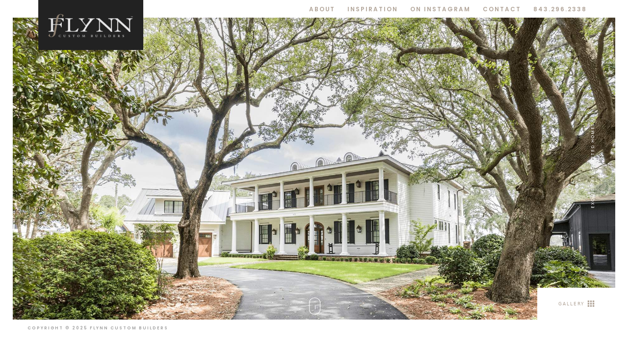

--- FILE ---
content_type: text/html; charset=UTF-8
request_url: https://flynnbuilders.com/
body_size: 12601
content:
<!DOCTYPE html>

<html class="no-js" lang="en-US">

<head>

	<meta charset="UTF-8">
	<meta name="viewport" content="width=device-width, initial-scale=1.0" >
	<link rel="profile" href="https://gmpg.org/xfn/11">
	
	<!-- fontawsome only -->
	<link rel="stylesheet" href="https://cdnjs.cloudflare.com/ajax/libs/font-awesome/6.2.1/css/all.min.css" integrity="sha512-MV7K8+y+gLIBoVD59lQIYicR65iaqukzvf/nwasF0nqhPay5w/9lJmVM2hMDcnK1OnMGCdVK+iQrJ7lzPJQd1w==" crossorigin="anonymous" referrerpolicy="no-referrer" />
	<link rel="stylesheet" href="https://cdn.jsdelivr.net/npm/@fancyapps/fancybox@3.5.7/dist/jquery.fancybox.min.css" />
	<!-- slick link -->
	<link rel="stylesheet" type="text/css" href="https://cdn.jsdelivr.net/npm/slick-carousel@1.8.1/slick/slick.css" />

	<link rel="preconnect" href="https://fonts.googleapis.com">
	<link rel="preconnect" href="https://fonts.gstatic.com" crossorigin>
	<link href="https://fonts.googleapis.com/css2?family=Open+Sans:ital,wght@0,300;0,400;0,500;0,600;0,700;0,800;1,800&family=Poppins:wght@100;200;300;400;500;600;700;800;900&display=swap" rel="stylesheet">

	<link href="https://unpkg.com/aos@2.3.1/dist/aos.css" rel="stylesheet">
	
	<link rel="stylesheet" href="https://cdnjs.cloudflare.com/ajax/libs/animate.css/4.1.1/animate.min.css"/>
	
	<!-- stylee sheet link -->
	<link rel="stylesheet" type="text/css" href="https://flynnbuilders.com/wp-content/themes/flynn-theme/assets/css/style.min.css" />

	<!-- Google Tag Manager -->
	<script>(function(w,d,s,l,i){w[l]=w[l]||[];w[l].push({'gtm.start':
	new Date().getTime(),event:'gtm.js'});var f=d.getElementsByTagName(s)[0],
	j=d.createElement(s),dl=l!='dataLayer'?'&l='+l:'';j.async=true;j.src=
	'https://www.googletagmanager.com/gtm.js?id='+i+dl;f.parentNode.insertBefore(j,f);
	})(window,document,'script','dataLayer','GTM-TGS7HHH');</script>
	<!-- End Google Tag Manager -->

	<meta name='robots' content='index, follow, max-image-preview:large, max-snippet:-1, max-video-preview:-1' />

	<!-- This site is optimized with the Yoast SEO plugin v26.8 - https://yoast.com/product/yoast-seo-wordpress/ -->
	<title>Premier Coastal Home Builders | Flynn Custom Builders</title>
	<meta name="description" content="Discover Flynn Custom Builders, crafting luxurious custom coastal homes in Charleston, SC. Experience exceptional craftsmanship and breathtaking designs." />
	<link rel="canonical" href="https://flynnbuilders.com/" />
	<meta property="og:locale" content="en_US" />
	<meta property="og:type" content="website" />
	<meta property="og:title" content="Premier Coastal Home Builders | Flynn Custom Builders" />
	<meta property="og:description" content="Discover Flynn Custom Builders, crafting luxurious custom coastal homes in Charleston, SC. Experience exceptional craftsmanship and breathtaking designs." />
	<meta property="og:url" content="https://flynnbuilders.com/" />
	<meta property="og:site_name" content="Flynn" />
	<meta property="article:modified_time" content="2025-01-08T17:58:43+00:00" />
	<meta name="twitter:card" content="summary_large_image" />
	<script type="application/ld+json" class="yoast-schema-graph">{"@context":"https://schema.org","@graph":[{"@type":"WebPage","@id":"https://flynnbuilders.com/","url":"https://flynnbuilders.com/","name":"Premier Coastal Home Builders | Flynn Custom Builders","isPartOf":{"@id":"https://flynnbuilders.com/#website"},"datePublished":"2019-11-27T09:35:14+00:00","dateModified":"2025-01-08T17:58:43+00:00","description":"Discover Flynn Custom Builders, crafting luxurious custom coastal homes in Charleston, SC. Experience exceptional craftsmanship and breathtaking designs.","breadcrumb":{"@id":"https://flynnbuilders.com/#breadcrumb"},"inLanguage":"en-US","potentialAction":[{"@type":"ReadAction","target":["https://flynnbuilders.com/"]}]},{"@type":"BreadcrumbList","@id":"https://flynnbuilders.com/#breadcrumb","itemListElement":[{"@type":"ListItem","position":1,"name":"Home"}]},{"@type":"WebSite","@id":"https://flynnbuilders.com/#website","url":"https://flynnbuilders.com/","name":"Flynn","description":"","potentialAction":[{"@type":"SearchAction","target":{"@type":"EntryPoint","urlTemplate":"https://flynnbuilders.com/?s={search_term_string}"},"query-input":{"@type":"PropertyValueSpecification","valueRequired":true,"valueName":"search_term_string"}}],"inLanguage":"en-US"}]}</script>
	<!-- / Yoast SEO plugin. -->


<link rel="alternate" type="application/rss+xml" title="Flynn &raquo; Feed" href="https://flynnbuilders.com/feed/" />
<link rel="alternate" type="application/rss+xml" title="Flynn &raquo; Comments Feed" href="https://flynnbuilders.com/comments/feed/" />
<link rel="alternate" title="oEmbed (JSON)" type="application/json+oembed" href="https://flynnbuilders.com/wp-json/oembed/1.0/embed?url=https%3A%2F%2Fflynnbuilders.com%2F" />
<link rel="alternate" title="oEmbed (XML)" type="text/xml+oembed" href="https://flynnbuilders.com/wp-json/oembed/1.0/embed?url=https%3A%2F%2Fflynnbuilders.com%2F&#038;format=xml" />
<style id='wp-img-auto-sizes-contain-inline-css'>
img:is([sizes=auto i],[sizes^="auto," i]){contain-intrinsic-size:3000px 1500px}
/*# sourceURL=wp-img-auto-sizes-contain-inline-css */
</style>
<link rel='stylesheet' id='formidable-css' href='https://flynnbuilders.com/wp-content/plugins/formidable/css/formidableforms.css?ver=1132148' media='all' />
<style id='wp-emoji-styles-inline-css'>

	img.wp-smiley, img.emoji {
		display: inline !important;
		border: none !important;
		box-shadow: none !important;
		height: 1em !important;
		width: 1em !important;
		margin: 0 0.07em !important;
		vertical-align: -0.1em !important;
		background: none !important;
		padding: 0 !important;
	}
/*# sourceURL=wp-emoji-styles-inline-css */
</style>
<style id='wp-block-library-inline-css'>
:root{--wp-block-synced-color:#7a00df;--wp-block-synced-color--rgb:122,0,223;--wp-bound-block-color:var(--wp-block-synced-color);--wp-editor-canvas-background:#ddd;--wp-admin-theme-color:#007cba;--wp-admin-theme-color--rgb:0,124,186;--wp-admin-theme-color-darker-10:#006ba1;--wp-admin-theme-color-darker-10--rgb:0,107,160.5;--wp-admin-theme-color-darker-20:#005a87;--wp-admin-theme-color-darker-20--rgb:0,90,135;--wp-admin-border-width-focus:2px}@media (min-resolution:192dpi){:root{--wp-admin-border-width-focus:1.5px}}.wp-element-button{cursor:pointer}:root .has-very-light-gray-background-color{background-color:#eee}:root .has-very-dark-gray-background-color{background-color:#313131}:root .has-very-light-gray-color{color:#eee}:root .has-very-dark-gray-color{color:#313131}:root .has-vivid-green-cyan-to-vivid-cyan-blue-gradient-background{background:linear-gradient(135deg,#00d084,#0693e3)}:root .has-purple-crush-gradient-background{background:linear-gradient(135deg,#34e2e4,#4721fb 50%,#ab1dfe)}:root .has-hazy-dawn-gradient-background{background:linear-gradient(135deg,#faaca8,#dad0ec)}:root .has-subdued-olive-gradient-background{background:linear-gradient(135deg,#fafae1,#67a671)}:root .has-atomic-cream-gradient-background{background:linear-gradient(135deg,#fdd79a,#004a59)}:root .has-nightshade-gradient-background{background:linear-gradient(135deg,#330968,#31cdcf)}:root .has-midnight-gradient-background{background:linear-gradient(135deg,#020381,#2874fc)}:root{--wp--preset--font-size--normal:16px;--wp--preset--font-size--huge:42px}.has-regular-font-size{font-size:1em}.has-larger-font-size{font-size:2.625em}.has-normal-font-size{font-size:var(--wp--preset--font-size--normal)}.has-huge-font-size{font-size:var(--wp--preset--font-size--huge)}.has-text-align-center{text-align:center}.has-text-align-left{text-align:left}.has-text-align-right{text-align:right}.has-fit-text{white-space:nowrap!important}#end-resizable-editor-section{display:none}.aligncenter{clear:both}.items-justified-left{justify-content:flex-start}.items-justified-center{justify-content:center}.items-justified-right{justify-content:flex-end}.items-justified-space-between{justify-content:space-between}.screen-reader-text{border:0;clip-path:inset(50%);height:1px;margin:-1px;overflow:hidden;padding:0;position:absolute;width:1px;word-wrap:normal!important}.screen-reader-text:focus{background-color:#ddd;clip-path:none;color:#444;display:block;font-size:1em;height:auto;left:5px;line-height:normal;padding:15px 23px 14px;text-decoration:none;top:5px;width:auto;z-index:100000}html :where(.has-border-color){border-style:solid}html :where([style*=border-top-color]){border-top-style:solid}html :where([style*=border-right-color]){border-right-style:solid}html :where([style*=border-bottom-color]){border-bottom-style:solid}html :where([style*=border-left-color]){border-left-style:solid}html :where([style*=border-width]){border-style:solid}html :where([style*=border-top-width]){border-top-style:solid}html :where([style*=border-right-width]){border-right-style:solid}html :where([style*=border-bottom-width]){border-bottom-style:solid}html :where([style*=border-left-width]){border-left-style:solid}html :where(img[class*=wp-image-]){height:auto;max-width:100%}:where(figure){margin:0 0 1em}html :where(.is-position-sticky){--wp-admin--admin-bar--position-offset:var(--wp-admin--admin-bar--height,0px)}@media screen and (max-width:600px){html :where(.is-position-sticky){--wp-admin--admin-bar--position-offset:0px}}

/*# sourceURL=wp-block-library-inline-css */
</style><style id='global-styles-inline-css'>
:root{--wp--preset--aspect-ratio--square: 1;--wp--preset--aspect-ratio--4-3: 4/3;--wp--preset--aspect-ratio--3-4: 3/4;--wp--preset--aspect-ratio--3-2: 3/2;--wp--preset--aspect-ratio--2-3: 2/3;--wp--preset--aspect-ratio--16-9: 16/9;--wp--preset--aspect-ratio--9-16: 9/16;--wp--preset--color--black: #000000;--wp--preset--color--cyan-bluish-gray: #abb8c3;--wp--preset--color--white: #ffffff;--wp--preset--color--pale-pink: #f78da7;--wp--preset--color--vivid-red: #cf2e2e;--wp--preset--color--luminous-vivid-orange: #ff6900;--wp--preset--color--luminous-vivid-amber: #fcb900;--wp--preset--color--light-green-cyan: #7bdcb5;--wp--preset--color--vivid-green-cyan: #00d084;--wp--preset--color--pale-cyan-blue: #8ed1fc;--wp--preset--color--vivid-cyan-blue: #0693e3;--wp--preset--color--vivid-purple: #9b51e0;--wp--preset--color--accent: ;--wp--preset--color--primary: ;--wp--preset--color--secondary: ;--wp--preset--color--subtle-background: ;--wp--preset--color--background: #f5efe0;--wp--preset--gradient--vivid-cyan-blue-to-vivid-purple: linear-gradient(135deg,rgb(6,147,227) 0%,rgb(155,81,224) 100%);--wp--preset--gradient--light-green-cyan-to-vivid-green-cyan: linear-gradient(135deg,rgb(122,220,180) 0%,rgb(0,208,130) 100%);--wp--preset--gradient--luminous-vivid-amber-to-luminous-vivid-orange: linear-gradient(135deg,rgb(252,185,0) 0%,rgb(255,105,0) 100%);--wp--preset--gradient--luminous-vivid-orange-to-vivid-red: linear-gradient(135deg,rgb(255,105,0) 0%,rgb(207,46,46) 100%);--wp--preset--gradient--very-light-gray-to-cyan-bluish-gray: linear-gradient(135deg,rgb(238,238,238) 0%,rgb(169,184,195) 100%);--wp--preset--gradient--cool-to-warm-spectrum: linear-gradient(135deg,rgb(74,234,220) 0%,rgb(151,120,209) 20%,rgb(207,42,186) 40%,rgb(238,44,130) 60%,rgb(251,105,98) 80%,rgb(254,248,76) 100%);--wp--preset--gradient--blush-light-purple: linear-gradient(135deg,rgb(255,206,236) 0%,rgb(152,150,240) 100%);--wp--preset--gradient--blush-bordeaux: linear-gradient(135deg,rgb(254,205,165) 0%,rgb(254,45,45) 50%,rgb(107,0,62) 100%);--wp--preset--gradient--luminous-dusk: linear-gradient(135deg,rgb(255,203,112) 0%,rgb(199,81,192) 50%,rgb(65,88,208) 100%);--wp--preset--gradient--pale-ocean: linear-gradient(135deg,rgb(255,245,203) 0%,rgb(182,227,212) 50%,rgb(51,167,181) 100%);--wp--preset--gradient--electric-grass: linear-gradient(135deg,rgb(202,248,128) 0%,rgb(113,206,126) 100%);--wp--preset--gradient--midnight: linear-gradient(135deg,rgb(2,3,129) 0%,rgb(40,116,252) 100%);--wp--preset--font-size--small: 18px;--wp--preset--font-size--medium: 20px;--wp--preset--font-size--large: 26.25px;--wp--preset--font-size--x-large: 42px;--wp--preset--font-size--normal: 21px;--wp--preset--font-size--larger: 32px;--wp--preset--spacing--20: 0.44rem;--wp--preset--spacing--30: 0.67rem;--wp--preset--spacing--40: 1rem;--wp--preset--spacing--50: 1.5rem;--wp--preset--spacing--60: 2.25rem;--wp--preset--spacing--70: 3.38rem;--wp--preset--spacing--80: 5.06rem;--wp--preset--shadow--natural: 6px 6px 9px rgba(0, 0, 0, 0.2);--wp--preset--shadow--deep: 12px 12px 50px rgba(0, 0, 0, 0.4);--wp--preset--shadow--sharp: 6px 6px 0px rgba(0, 0, 0, 0.2);--wp--preset--shadow--outlined: 6px 6px 0px -3px rgb(255, 255, 255), 6px 6px rgb(0, 0, 0);--wp--preset--shadow--crisp: 6px 6px 0px rgb(0, 0, 0);}:where(.is-layout-flex){gap: 0.5em;}:where(.is-layout-grid){gap: 0.5em;}body .is-layout-flex{display: flex;}.is-layout-flex{flex-wrap: wrap;align-items: center;}.is-layout-flex > :is(*, div){margin: 0;}body .is-layout-grid{display: grid;}.is-layout-grid > :is(*, div){margin: 0;}:where(.wp-block-columns.is-layout-flex){gap: 2em;}:where(.wp-block-columns.is-layout-grid){gap: 2em;}:where(.wp-block-post-template.is-layout-flex){gap: 1.25em;}:where(.wp-block-post-template.is-layout-grid){gap: 1.25em;}.has-black-color{color: var(--wp--preset--color--black) !important;}.has-cyan-bluish-gray-color{color: var(--wp--preset--color--cyan-bluish-gray) !important;}.has-white-color{color: var(--wp--preset--color--white) !important;}.has-pale-pink-color{color: var(--wp--preset--color--pale-pink) !important;}.has-vivid-red-color{color: var(--wp--preset--color--vivid-red) !important;}.has-luminous-vivid-orange-color{color: var(--wp--preset--color--luminous-vivid-orange) !important;}.has-luminous-vivid-amber-color{color: var(--wp--preset--color--luminous-vivid-amber) !important;}.has-light-green-cyan-color{color: var(--wp--preset--color--light-green-cyan) !important;}.has-vivid-green-cyan-color{color: var(--wp--preset--color--vivid-green-cyan) !important;}.has-pale-cyan-blue-color{color: var(--wp--preset--color--pale-cyan-blue) !important;}.has-vivid-cyan-blue-color{color: var(--wp--preset--color--vivid-cyan-blue) !important;}.has-vivid-purple-color{color: var(--wp--preset--color--vivid-purple) !important;}.has-black-background-color{background-color: var(--wp--preset--color--black) !important;}.has-cyan-bluish-gray-background-color{background-color: var(--wp--preset--color--cyan-bluish-gray) !important;}.has-white-background-color{background-color: var(--wp--preset--color--white) !important;}.has-pale-pink-background-color{background-color: var(--wp--preset--color--pale-pink) !important;}.has-vivid-red-background-color{background-color: var(--wp--preset--color--vivid-red) !important;}.has-luminous-vivid-orange-background-color{background-color: var(--wp--preset--color--luminous-vivid-orange) !important;}.has-luminous-vivid-amber-background-color{background-color: var(--wp--preset--color--luminous-vivid-amber) !important;}.has-light-green-cyan-background-color{background-color: var(--wp--preset--color--light-green-cyan) !important;}.has-vivid-green-cyan-background-color{background-color: var(--wp--preset--color--vivid-green-cyan) !important;}.has-pale-cyan-blue-background-color{background-color: var(--wp--preset--color--pale-cyan-blue) !important;}.has-vivid-cyan-blue-background-color{background-color: var(--wp--preset--color--vivid-cyan-blue) !important;}.has-vivid-purple-background-color{background-color: var(--wp--preset--color--vivid-purple) !important;}.has-black-border-color{border-color: var(--wp--preset--color--black) !important;}.has-cyan-bluish-gray-border-color{border-color: var(--wp--preset--color--cyan-bluish-gray) !important;}.has-white-border-color{border-color: var(--wp--preset--color--white) !important;}.has-pale-pink-border-color{border-color: var(--wp--preset--color--pale-pink) !important;}.has-vivid-red-border-color{border-color: var(--wp--preset--color--vivid-red) !important;}.has-luminous-vivid-orange-border-color{border-color: var(--wp--preset--color--luminous-vivid-orange) !important;}.has-luminous-vivid-amber-border-color{border-color: var(--wp--preset--color--luminous-vivid-amber) !important;}.has-light-green-cyan-border-color{border-color: var(--wp--preset--color--light-green-cyan) !important;}.has-vivid-green-cyan-border-color{border-color: var(--wp--preset--color--vivid-green-cyan) !important;}.has-pale-cyan-blue-border-color{border-color: var(--wp--preset--color--pale-cyan-blue) !important;}.has-vivid-cyan-blue-border-color{border-color: var(--wp--preset--color--vivid-cyan-blue) !important;}.has-vivid-purple-border-color{border-color: var(--wp--preset--color--vivid-purple) !important;}.has-vivid-cyan-blue-to-vivid-purple-gradient-background{background: var(--wp--preset--gradient--vivid-cyan-blue-to-vivid-purple) !important;}.has-light-green-cyan-to-vivid-green-cyan-gradient-background{background: var(--wp--preset--gradient--light-green-cyan-to-vivid-green-cyan) !important;}.has-luminous-vivid-amber-to-luminous-vivid-orange-gradient-background{background: var(--wp--preset--gradient--luminous-vivid-amber-to-luminous-vivid-orange) !important;}.has-luminous-vivid-orange-to-vivid-red-gradient-background{background: var(--wp--preset--gradient--luminous-vivid-orange-to-vivid-red) !important;}.has-very-light-gray-to-cyan-bluish-gray-gradient-background{background: var(--wp--preset--gradient--very-light-gray-to-cyan-bluish-gray) !important;}.has-cool-to-warm-spectrum-gradient-background{background: var(--wp--preset--gradient--cool-to-warm-spectrum) !important;}.has-blush-light-purple-gradient-background{background: var(--wp--preset--gradient--blush-light-purple) !important;}.has-blush-bordeaux-gradient-background{background: var(--wp--preset--gradient--blush-bordeaux) !important;}.has-luminous-dusk-gradient-background{background: var(--wp--preset--gradient--luminous-dusk) !important;}.has-pale-ocean-gradient-background{background: var(--wp--preset--gradient--pale-ocean) !important;}.has-electric-grass-gradient-background{background: var(--wp--preset--gradient--electric-grass) !important;}.has-midnight-gradient-background{background: var(--wp--preset--gradient--midnight) !important;}.has-small-font-size{font-size: var(--wp--preset--font-size--small) !important;}.has-medium-font-size{font-size: var(--wp--preset--font-size--medium) !important;}.has-large-font-size{font-size: var(--wp--preset--font-size--large) !important;}.has-x-large-font-size{font-size: var(--wp--preset--font-size--x-large) !important;}
/*# sourceURL=global-styles-inline-css */
</style>

<style id='classic-theme-styles-inline-css'>
/*! This file is auto-generated */
.wp-block-button__link{color:#fff;background-color:#32373c;border-radius:9999px;box-shadow:none;text-decoration:none;padding:calc(.667em + 2px) calc(1.333em + 2px);font-size:1.125em}.wp-block-file__button{background:#32373c;color:#fff;text-decoration:none}
/*# sourceURL=/wp-includes/css/classic-themes.min.css */
</style>
<link rel='stylesheet' id='twentytwenty-style-css' href='https://flynnbuilders.com/wp-content/themes/flynn-theme/style.css?ver=6.9' media='all' />
<link rel='stylesheet' id='twentytwenty-print-style-css' href='https://flynnbuilders.com/wp-content/themes/flynn-theme/print.css?ver=6.9' media='print' />
<script src="https://flynnbuilders.com/wp-content/themes/flynn-theme/assets/js/index.js?ver=6.9" id="twentytwenty-js-js" async></script>
<link rel="https://api.w.org/" href="https://flynnbuilders.com/wp-json/" /><link rel="alternate" title="JSON" type="application/json" href="https://flynnbuilders.com/wp-json/wp/v2/pages/5" /><link rel="EditURI" type="application/rsd+xml" title="RSD" href="https://flynnbuilders.com/xmlrpc.php?rsd" />
<meta name="generator" content="WordPress 6.9" />
<link rel='shortlink' href='https://flynnbuilders.com/' />
<script>document.documentElement.className += " js";</script>
	<script>document.documentElement.className = document.documentElement.className.replace( 'no-js', 'js' );</script>
	<link rel="icon" href="https://flynnbuilders.com/wp-content/uploads/2023/05/favicon.png" sizes="32x32" />
<link rel="icon" href="https://flynnbuilders.com/wp-content/uploads/2023/05/favicon.png" sizes="192x192" />
<link rel="apple-touch-icon" href="https://flynnbuilders.com/wp-content/uploads/2023/05/favicon.png" />
<meta name="msapplication-TileImage" content="https://flynnbuilders.com/wp-content/uploads/2023/05/favicon.png" />
		<style id="wp-custom-css">
			.filters li:hover {
    cursor: none;
}
.main_wrap .gallery .gallery-wrap .content.grid ul li.single-content > a > img {
      
        min-height: 472px;
    max-height: 472px;
        width: 100%;
    }
.main_wrap .gallery .gallery-wrap .content.grid ul li.single-content {
  
    padding-left: 5px;
    padding-right: 5px;
}

.main_wrap .gallery .gallery-wrap .content.grid ul li a {
    width: 100%;
}
header .header-wrap .menu nav ul li a {
    font-size: 0.85rem;
}

.main_wrap .gallery .gallery-wrap .content.grid ul li a::after {
		background-color: #8f8071;
}


/*\	
*E* Project Gallery CSS
*D* @author: Brent Alexander
*I* @date: 	Nov 26, 2024 9:09:09 AM
*T* @since: n/a
\*/

/* project gallery template */
.main_wrap .gallery .gallery-wrap .content.grid ul li.single-content {
	overflow: hidden;
}
.main_wrap .gallery.projects .gallery-wrap .content.grid ul li.single-content {
	--height: 400px;
	height: var(--height);
}
.main_wrap .gallery.projects .gallery-wrap .content.grid ul li.single-content > a > img {
	min-height: var(--height);
	max-height: var(--height);
}
.main_wrap .gallery.projects .gallery-wrap .content.grid ul li .title-wrap {
    position: absolute;
	  z-index: 3;
    left: 0;
    bottom: 0;
    width: 100%;
    background: white;
    padding: 10px calc(1.5% + 20px);
    text-align: left;
}
.main_wrap .gallery.projects .gallery-wrap .content.grid ul li .title-wrap h4 {
	  margin-bottom: 0;
    font-family: "Tilda Sans", sans-serif;
    font-size: 1rem;
    font-weight: normal;
    text-transform: uppercase;
    color: #8f8071;
}
.main_wrap .gallery.projects .gallery-wrap .content.grid ul li .title-wrap h5 {
		margin-bottom: 0;
		font-family: "Tilda Sans", sans-serif;
    font-size: 0.8rem;
    font-weight: normal;
    text-transform: uppercase;
	  color: var(--bs-body-color);
}
.main_wrap .gallery.projects .gallery-wrap .content.grid ul li .content-wrap {
		bottom: 70px;
}
@media (min-width: 769px) {
	.main_wrap .gallery.projects .gallery-wrap .content.grid ul li.single-content {
		max-width: 33%;
	}
	.main_wrap .gallery.projects .gallery-wrap .content.grid ul li a::after {
		width: 98%;
	}
}
@media (max-width: 1500px) {
	.main_wrap .gallery.projects .gallery-wrap .content.grid ul li.single-content {
		--height: 300px;
	}	
}
@media (max-width: 1200px) {
	.main_wrap .gallery.projects .gallery-wrap .content.grid ul li.single-content {
		--height: 200px;
	}	
}
@media (max-width: 520px) {
	.main_wrap .gallery.projects .gallery-wrap .content.grid ul li.single-content {
		--height: 250px;
	}	
}

/* single project template */
.single-project .page-title,
.single-project .featured-image {
	margin-bottom: 50px;
}
.single-project .featured-image img {
  max-height: 700px;
	object-fit: cover;
}
.single-project .page-title .row {
	align-items: center;
}
.single-project .page-title .back-to-gallery a {
  text-transform: uppercase;
  color: #b2a599;
  letter-spacing: 2px;
  font-size: 0.857rem;
}
@media (min-width: 992px) {
	.single-project .page-title .back-to-gallery {
		display: flex;
		justify-content: flex-end;
	}
}
.main_wrap .timeless .content-wrap img {
    width: 100%;
    -o-object-fit: contain;
    object-fit: contain;
}		</style>
		</head>

<body id="main" class="home wp-singular page-template page-template-templates page-template-home-page page-template-templateshome-page-php page page-id-5 wp-theme-flynn-theme singular enable-search-modal missing-post-thumbnail has-no-pagination not-showing-comments show-avatars home-page footer-top-hidden">
	
	<!-- Google Tag Manager (noscript) -->
	<noscript><iframe src="https://www.googletagmanager.com/ns.html?id=GTM-TGS7HHH"
	height="0" width="0" style="display:none;visibility:hidden"></iframe></noscript>
	<!-- End Google Tag Manager (noscript) -->
	
	<div class="custom-cursor" style="opacity: 0;">
		<span class="cursor--canvas"></span>
	</div>
	
	<!-- header start from here -->
	<header>
		<div class="header-wrap" id="header-wrap">
			<div class="container">
				<div class="menu d-flex justify-content-end align-items-center">
					<div class="logo">
						<a href="https://flynnbuilders.com" class="d-inline-block">
							<img src="https://flynnbuilders.com/wp-content/uploads/2023/05/logo.png" alt="logo">
						</a>
					</div>
					<nav>
						<ul id="menu-main-menu" class="d-flex"><li id="menu-item-554" class="hide-on-desktop menu-item menu-item-type-custom menu-item-object-custom current-menu-item current_page_item menu-item-home menu-item-554"><a href="https://flynnbuilders.com/" aria-current="page">Home</a></li>
<li id="menu-item-380" class="menu-item menu-item-type-post_type menu-item-object-page menu-item-380"><a href="https://flynnbuilders.com/about/">About</a></li>
<li id="menu-item-1162" class="menu-item menu-item-type-post_type menu-item-object-page menu-item-1162"><a href="https://flynnbuilders.com/project-gallery/">Inspiration</a></li>
<li id="menu-item-612" class="menu-item menu-item-type-custom menu-item-object-custom menu-item-612"><a href="https://www.instagram.com/flynn_custom_builders/">On Instagram</a></li>
<li id="menu-item-408" class="menu-item menu-item-type-post_type menu-item-object-page menu-item-408"><a href="https://flynnbuilders.com/contact/">Contact</a></li>
<li id="menu-item-410" class="menu-item menu-item-type-custom menu-item-object-custom menu-item-410"><a href="tel:8432962338">843.296.2338</a></li>
</ul> 
					</nav>
					<div class="hamburger-icon d-lg-none">
						<button type="button" class="menu-open" onclick="openToggle()">
							<span class="open"><i class="fa-solid fa-bars"></i></span>
						</button>
						<button type="button" class="menu-close" onclick="closeToggle()">
							<span class="open"><i class="fa-solid fa-xmark"></i></span>
						</button>
					</div>
				</div>
			</div>
		</div>
	</header>
	<!-- header ends here -->
	<div class="main_wrap">
		<!-- **** ALL SECTION WILL START FROM HERE **** -->		
	<section class="hero-banner">
		<div class="container-fluid">
			<div class="row">
				<div class="banner-wrap">
											<div class="slider multiple-items">
															<div>
									<img src="https://flynnbuilders.com/wp-content/uploads/2023/05/banner-hero.jpg" alt="" />
																			<span class="cust_vertical_text">
											exquisitely crafted homes										</span>
																	</div>
													</div>
																<div class="social-icon">
							<ul>
																																											
							</ul>
						</div>
																<div class="visit-gallery">
							<a href="http://flynnbuilders.com/project-gallery/" target="_self" class="d-flex align-items-center justify-content-between">
								Gallery								<img src="https://flynnbuilders.com/wp-content/themes/flynn-theme/assets/images/grid-box.svg" alt="" class="svg_img" />
							</a>
						</div>
										<div class="custom-cursorr">
						<a href="#next-section">
							<span class="loader"></span>
						</a>
					</div>
				</div>
			</div>
		</div>
	</section>
	<section class="banner-copyright">
		<div class="container-fluid">
			<div class="copyright">
				<p>Copyright © 2025 FLYNN CUSTOM BUILDERS</p>
			</div>
		</div>
	</section>


			
				<section class="timeless">
					<span class="spacer" id="next-section"></span>
					<div class="container">
						<div class="entry-title" data-aos="fade-up" data-aos-duration="1500">
							<h1><span>Artful</span>Indulgence.<span>Timeless</span> Distinction.</h1>
						</div>
						<div class="row">
							<div class="col-12 col-lg-6">
								<div class="about-image">
																		<div class="image-wrap img-wrap">
										<figure>
											<img src="https://flynnbuilders.com/wp-content/uploads/2023/05/timeless-image.png" alt="" data-ratio="0.1" data-x="100" data-y="100"/>
										</figure>
									</div>
								</div>
							</div>
							<div class="col-12 col-lg-6">
								<div class="content-wrap" data-aos="fade-up" data-aos-duration="1500">
									<h6>it’s much more personal to us.</h6>
<h4><span>Crafting a home is a balance of both art and science.</span> It’s about more than just architectural plans, home specs, and luxury finshes and materials. Your home is the ultimate expression of who you are.</h4>
<p>It requires empathy, emotion and a certain level of intuition to truly build something unique. Because of this, the process is very personal and intimate.</p>
<p>For years our team of contractors has grown to include some of the most talented planners and building professionals. We’ve never lost the personal connection with our clients. Our singular purpose remains—to create a vision of home without compromise. Our commitment to excellence is not only raising the standard among other luxury builders. It IS the standard.</p>
<p><a href="https://mountpleasantmagazine.com/bestofmountpleasant/" target="_blank" rel="noopener"><img fetchpriority="high" decoding="async" class="aligncenter wp-image-684 size-full" src="https://flynnbuilders.com/wp-content/uploads/2025/01/flynn-award.jpg" alt="" width="600" height="140" srcset="https://flynnbuilders.com/wp-content/uploads/2025/01/flynn-award.jpg 600w, https://flynnbuilders.com/wp-content/uploads/2025/01/flynn-award-300x70.jpg 300w" sizes="(max-width: 600px) 100vw, 600px" /></a></p>
								</div> 
							</div>
						</div>
					</div>
				</section>

			
				<section class="beauty">
					<div class="container">
						<div class="row">
															<div class="col-12 col-lg-5">
									<div class="title-wrap" data-aos="fade-up" data-aos-duration="1500">
										<p>breathtaking beauty</p>
<h2>Architecture that<br />
Blends Luxury With<br />
Coastal Charm</h2>
									</div>
								</div>
																						<div class="col-12 col-lg-7">
									<div class="content-wrap" data-aos="fade-up" data-aos-duration="1500">
										<p>Charleston, SC and its surrounding islands are a breathtakingly beautiful area with stunning beaches, charming towns, and a rich history. It’s only fitting to choose a builder that can match the beauty and prestige of coastal living.</p>
<p>We understand that building a custom luxury home is a significant investment, which is why we work closely with our clients every step of the way to ensure that their vision is brought to life.</p>
									</div>
								</div>
													</div>
					</div>
				</section>
			
			
				<section class="all-detail">
					<div class="container">
						<div class="row">
							<div class="col-12 col-lg-3">
								<div class="content-wrap" data-aos="fade-up" data-aos-duration="1500">
									<p>A Flynn-built custom home is an exquisite, one-of-a-kind masterpiece that combines the finest materials, superior craftsmanship, and curated finishes to create a truly exceptional living space that reflects your unique personality and style. At Flynn Custom Builders, it’s all in the details.</p>
																			<div class="visit-site">
											<a href="http://flynnbuilders.com/project-gallery/" target="_self" class="d-flex align-items-center justify-content-between">
												<img src="https://flynnbuilders.com/wp-content/themes/flynn-theme/assets/images/box-arrow.svg" alt="" class="svg_img" />
												visit our project gallery to see more											</a>
										</div>
																	</div>
							</div>
							<div class="col-12 col-lg-9">
								<div class="slider-wrap">
									<div class="title">
										<h4>It’s all in the details.</h4>
										<p>gallery</p>
									</div>
									<div class="slider detail-slider">
																																														<a href="https://flynnbuilders.com/inspiration-gallery/#gallery-1" class="slide-inner-wrap">
														<img src="https://flynnbuilders.com/wp-content/uploads/2023/05/CrosbyCreations_FlynnBuilders_1529EDeepCreekOverlook_Spring2024_TrippSmithPhotography-23.jpg" alt="" />
														<p>explore more</p>
														<img src="https://flynnbuilders.com/wp-content/themes/flynn-theme/assets/images/large-arrow.svg" alt="" class="arrow svg_img" />
													</a>
																									<a href="https://flynnbuilders.com/inspiration-gallery/#gallery-2" class="slide-inner-wrap">
														<img src="https://flynnbuilders.com/wp-content/uploads/2023/05/image-7.jpg" alt="" />
														<p>explore more</p>
														<img src="https://flynnbuilders.com/wp-content/themes/flynn-theme/assets/images/large-arrow.svg" alt="" class="arrow svg_img" />
													</a>
																									<a href="https://flynnbuilders.com/inspiration-gallery/#gallery-3" class="slide-inner-wrap">
														<img src="https://flynnbuilders.com/wp-content/uploads/2023/06/4.jpg" alt="" />
														<p>explore more</p>
														<img src="https://flynnbuilders.com/wp-content/themes/flynn-theme/assets/images/large-arrow.svg" alt="" class="arrow svg_img" />
													</a>
																									<a href="https://flynnbuilders.com/inspiration-gallery/#gallery-4" class="slide-inner-wrap">
														<img src="https://flynnbuilders.com/wp-content/uploads/2023/06/9.jpg" alt="" />
														<p>explore more</p>
														<img src="https://flynnbuilders.com/wp-content/themes/flynn-theme/assets/images/large-arrow.svg" alt="" class="arrow svg_img" />
													</a>
																									<a href="https://flynnbuilders.com/inspiration-gallery/#gallery-5" class="slide-inner-wrap">
														<img src="https://flynnbuilders.com/wp-content/uploads/2023/05/CrosbyCreations_FlynnBuilders_1529EDeepCreekOverlook_Spring2024_TrippSmithPhotography-15-1.jpg" alt="" />
														<p>explore more</p>
														<img src="https://flynnbuilders.com/wp-content/themes/flynn-theme/assets/images/large-arrow.svg" alt="" class="arrow svg_img" />
													</a>
																									<a href="https://flynnbuilders.com/inspiration-gallery/#gallery-6" class="slide-inner-wrap">
														<img src="https://flynnbuilders.com/wp-content/uploads/2023/05/HC_110923-10.jpg" alt="" />
														<p>explore more</p>
														<img src="https://flynnbuilders.com/wp-content/themes/flynn-theme/assets/images/large-arrow.svg" alt="" class="arrow svg_img" />
													</a>
																																	 																																				<a href="https://flynnbuilders.com/inspiration-gallery/#gallery-1" class="slide-inner-wrap">
														<img src="https://flynnbuilders.com/wp-content/uploads/2023/05/image-9.jpg" alt="" />
														<p>explore more</p>
														<img src="https://flynnbuilders.com/wp-content/themes/flynn-theme/assets/images/large-arrow.svg" alt="" class="arrow svg_img" />
													</a>
																									<a href="https://flynnbuilders.com/inspiration-gallery/#gallery-2" class="slide-inner-wrap">
														<img src="https://flynnbuilders.com/wp-content/uploads/2023/05/image-8.jpg" alt="" />
														<p>explore more</p>
														<img src="https://flynnbuilders.com/wp-content/themes/flynn-theme/assets/images/large-arrow.svg" alt="" class="arrow svg_img" />
													</a>
																																	 																																				<a href="https://flynnbuilders.com/inspiration-gallery/#gallery-1" class="slide-inner-wrap">
														<img src="https://flynnbuilders.com/wp-content/uploads/2023/06/1.jpg" alt="" />
														<p>explore more</p>
														<img src="https://flynnbuilders.com/wp-content/themes/flynn-theme/assets/images/large-arrow.svg" alt="" class="arrow svg_img" />
													</a>
																									<a href="https://flynnbuilders.com/inspiration-gallery/#gallery-2" class="slide-inner-wrap">
														<img src="https://flynnbuilders.com/wp-content/uploads/2023/06/2.jpg" alt="" />
														<p>explore more</p>
														<img src="https://flynnbuilders.com/wp-content/themes/flynn-theme/assets/images/large-arrow.svg" alt="" class="arrow svg_img" />
													</a>
																									<a href="https://flynnbuilders.com/inspiration-gallery/#gallery-3" class="slide-inner-wrap">
														<img src="https://flynnbuilders.com/wp-content/uploads/2023/06/3.jpg" alt="" />
														<p>explore more</p>
														<img src="https://flynnbuilders.com/wp-content/themes/flynn-theme/assets/images/large-arrow.svg" alt="" class="arrow svg_img" />
													</a>
																									<a href="https://flynnbuilders.com/inspiration-gallery/#gallery-4" class="slide-inner-wrap">
														<img src="https://flynnbuilders.com/wp-content/uploads/2023/05/HC_110923-260.jpg" alt="" />
														<p>explore more</p>
														<img src="https://flynnbuilders.com/wp-content/themes/flynn-theme/assets/images/large-arrow.svg" alt="" class="arrow svg_img" />
													</a>
																									<a href="https://flynnbuilders.com/inspiration-gallery/#gallery-5" class="slide-inner-wrap">
														<img src="https://flynnbuilders.com/wp-content/uploads/2023/05/HC_110923-280.jpg" alt="" />
														<p>explore more</p>
														<img src="https://flynnbuilders.com/wp-content/themes/flynn-theme/assets/images/large-arrow.svg" alt="" class="arrow svg_img" />
													</a>
																									<a href="https://flynnbuilders.com/inspiration-gallery/#gallery-6" class="slide-inner-wrap">
														<img src="https://flynnbuilders.com/wp-content/uploads/2023/05/HC_110923-363.jpg" alt="" />
														<p>explore more</p>
														<img src="https://flynnbuilders.com/wp-content/themes/flynn-theme/assets/images/large-arrow.svg" alt="" class="arrow svg_img" />
													</a>
																									<a href="https://flynnbuilders.com/inspiration-gallery/#gallery-7" class="slide-inner-wrap">
														<img src="https://flynnbuilders.com/wp-content/uploads/2023/06/5.jpg" alt="" />
														<p>explore more</p>
														<img src="https://flynnbuilders.com/wp-content/themes/flynn-theme/assets/images/large-arrow.svg" alt="" class="arrow svg_img" />
													</a>
																									<a href="https://flynnbuilders.com/inspiration-gallery/#gallery-8" class="slide-inner-wrap">
														<img src="https://flynnbuilders.com/wp-content/uploads/2023/05/CrosbyCreations_FlynnBuilders_1529EDeepCreekOverlook_Spring2024_TrippSmithPhotography-15.jpg" alt="" />
														<p>explore more</p>
														<img src="https://flynnbuilders.com/wp-content/themes/flynn-theme/assets/images/large-arrow.svg" alt="" class="arrow svg_img" />
													</a>
																									<a href="https://flynnbuilders.com/inspiration-gallery/#gallery-9" class="slide-inner-wrap">
														<img src="https://flynnbuilders.com/wp-content/uploads/2023/05/CrosbyCreations_FlynnBuilders_1529EDeepCreekOverlook_Spring2024_TrippSmithPhotography-28.jpg" alt="" />
														<p>explore more</p>
														<img src="https://flynnbuilders.com/wp-content/themes/flynn-theme/assets/images/large-arrow.svg" alt="" class="arrow svg_img" />
													</a>
																									<a href="https://flynnbuilders.com/inspiration-gallery/#gallery-10" class="slide-inner-wrap">
														<img src="https://flynnbuilders.com/wp-content/uploads/2023/06/10.jpg" alt="" />
														<p>explore more</p>
														<img src="https://flynnbuilders.com/wp-content/themes/flynn-theme/assets/images/large-arrow.svg" alt="" class="arrow svg_img" />
													</a>
																																	 									</div>
								</div>
							</div>
						</div>
					</div>
				</section>

			

	<!-- **** ALL SECTION WILL ENDS FROM HERE **** -->
	</div>

	<!-- footer satrt from here -->
	<footer>
		<div class="container-fluid">
			<div class="footer-top">
				<div class="bg-img position-absolute">
										<img src="https://flynnbuilders.com/wp-content/uploads/2023/06/footer-button-bg.jpg" alt="" />
				</div>
				<div class="container">
					<div class="get-started-gallery-explore position-relative d-flex justify-content-around align-items-center">
													<a href="https://flynnbuilders.com/contact/" target="_self">Get started with us</a>
																			<a href="https://flynnbuilders.com/project-gallery/" target="_self">explore our gallery</a>
											</div>
				</div>
			</div>
			<div class="footer-middle">
				<div class="container">
					<div class="middle-wrap text-center">
						<a class="d-inline-block" href="https://flynnbuilders.com">
							<img src="https://flynnbuilders.com/wp-content/uploads/2023/05/flynn-simple-logo.svg" alt="footer-logo">
						</a>
					</div>
				</div>
			</div>
			<div class="footer-bottom">
				<div class="wrap">
					<div class="copyright-wrap d-flex justify-content-between align-items-center">
<!-- 						<p class="text-uppercase">Copyright © 2025 FLYNN CUSTOM BUILDERS</p> -->
						<div class="middle-wrap text-center">
							</div>
						<p class="text-uppercase">COPYRIGHT © 2025 FLYNN CUSTOM BUILDERS, LLC AND FLYMAX DEVELOPMENT</p>
					</div>
				</div>
			</div>
		</div>
	</footer>


	<!--wrapper-end-->
	<script src="https://code.jquery.com/jquery-3.6.2.min.js"></script>
	<script src="https://cdn.jsdelivr.net/npm/slick-carousel@1.8.1/slick/slick.min.js"></script>
	<script src="https://cdn.jsdelivr.net/npm/@fancyapps/fancybox@3.5.7/dist/jquery.fancybox.min.js"></script> 
	<script src="https://unpkg.com/isotope-layout@3/dist/isotope.pkgd.min.js"></script>
	<script src="https://unpkg.com/aos@2.3.1/dist/aos.js"></script>
	<script src="https://flynnbuilders.com/wp-content/themes/flynn-theme/assets/js/custom-min.js"></script>
	
		<script>
		// Custom Cursor
    //  var imagee= $('.about-image .img-wrap figure');
		// 	var layer= $('.about-image');
		// 	layer.mousemove(function(e){
		// 	var ivalueX= (e.pageX * -1 / 30);
		// 	var ivalueY= (e.pageY * -1 / 30);
		// 	var cvalueX= (e.pageX * -1 / 40);
		// 	var cvalueY= (e.pageY * -1 / 60);
		// 	console.log('ok');
		// 		imagee.css('transform', 'translate3d('+ivalueX+'px,'+ivalueY+'px, 0)');
		// 	});

			const elements = document.querySelectorAll('.about-image .img-wrap img');
					const updatePosition = () => {
						elements.forEach(element => {
							const scrollRatio = window.pageYOffset * element.dataset.ratio;
							element.style.top = element.dataset.y + 'px';
							element.style.left = element.dataset.x + 'px';
							element.style.transform = `translate(0, ${-scrollRatio}px)`;
						});  
					};
			updatePosition();
			document.addEventListener('scroll', () => updatePosition());

			//*************************** */
    </script>

	<script type="speculationrules">
{"prefetch":[{"source":"document","where":{"and":[{"href_matches":"/*"},{"not":{"href_matches":["/wp-*.php","/wp-admin/*","/wp-content/uploads/*","/wp-content/*","/wp-content/plugins/*","/wp-content/themes/flynn-theme/*","/*\\?(.+)"]}},{"not":{"selector_matches":"a[rel~=\"nofollow\"]"}},{"not":{"selector_matches":".no-prefetch, .no-prefetch a"}}]},"eagerness":"conservative"}]}
</script>
	<script>
	/(trident|msie)/i.test(navigator.userAgent)&&document.getElementById&&window.addEventListener&&window.addEventListener("hashchange",function(){var t,e=location.hash.substring(1);/^[A-z0-9_-]+$/.test(e)&&(t=document.getElementById(e))&&(/^(?:a|select|input|button|textarea)$/i.test(t.tagName)||(t.tabIndex=-1),t.focus())},!1);
	</script>
	<script id="wp-emoji-settings" type="application/json">
{"baseUrl":"https://s.w.org/images/core/emoji/17.0.2/72x72/","ext":".png","svgUrl":"https://s.w.org/images/core/emoji/17.0.2/svg/","svgExt":".svg","source":{"concatemoji":"https://flynnbuilders.com/wp-includes/js/wp-emoji-release.min.js?ver=6.9"}}
</script>
<script type="module">
/*! This file is auto-generated */
const a=JSON.parse(document.getElementById("wp-emoji-settings").textContent),o=(window._wpemojiSettings=a,"wpEmojiSettingsSupports"),s=["flag","emoji"];function i(e){try{var t={supportTests:e,timestamp:(new Date).valueOf()};sessionStorage.setItem(o,JSON.stringify(t))}catch(e){}}function c(e,t,n){e.clearRect(0,0,e.canvas.width,e.canvas.height),e.fillText(t,0,0);t=new Uint32Array(e.getImageData(0,0,e.canvas.width,e.canvas.height).data);e.clearRect(0,0,e.canvas.width,e.canvas.height),e.fillText(n,0,0);const a=new Uint32Array(e.getImageData(0,0,e.canvas.width,e.canvas.height).data);return t.every((e,t)=>e===a[t])}function p(e,t){e.clearRect(0,0,e.canvas.width,e.canvas.height),e.fillText(t,0,0);var n=e.getImageData(16,16,1,1);for(let e=0;e<n.data.length;e++)if(0!==n.data[e])return!1;return!0}function u(e,t,n,a){switch(t){case"flag":return n(e,"\ud83c\udff3\ufe0f\u200d\u26a7\ufe0f","\ud83c\udff3\ufe0f\u200b\u26a7\ufe0f")?!1:!n(e,"\ud83c\udde8\ud83c\uddf6","\ud83c\udde8\u200b\ud83c\uddf6")&&!n(e,"\ud83c\udff4\udb40\udc67\udb40\udc62\udb40\udc65\udb40\udc6e\udb40\udc67\udb40\udc7f","\ud83c\udff4\u200b\udb40\udc67\u200b\udb40\udc62\u200b\udb40\udc65\u200b\udb40\udc6e\u200b\udb40\udc67\u200b\udb40\udc7f");case"emoji":return!a(e,"\ud83e\u1fac8")}return!1}function f(e,t,n,a){let r;const o=(r="undefined"!=typeof WorkerGlobalScope&&self instanceof WorkerGlobalScope?new OffscreenCanvas(300,150):document.createElement("canvas")).getContext("2d",{willReadFrequently:!0}),s=(o.textBaseline="top",o.font="600 32px Arial",{});return e.forEach(e=>{s[e]=t(o,e,n,a)}),s}function r(e){var t=document.createElement("script");t.src=e,t.defer=!0,document.head.appendChild(t)}a.supports={everything:!0,everythingExceptFlag:!0},new Promise(t=>{let n=function(){try{var e=JSON.parse(sessionStorage.getItem(o));if("object"==typeof e&&"number"==typeof e.timestamp&&(new Date).valueOf()<e.timestamp+604800&&"object"==typeof e.supportTests)return e.supportTests}catch(e){}return null}();if(!n){if("undefined"!=typeof Worker&&"undefined"!=typeof OffscreenCanvas&&"undefined"!=typeof URL&&URL.createObjectURL&&"undefined"!=typeof Blob)try{var e="postMessage("+f.toString()+"("+[JSON.stringify(s),u.toString(),c.toString(),p.toString()].join(",")+"));",a=new Blob([e],{type:"text/javascript"});const r=new Worker(URL.createObjectURL(a),{name:"wpTestEmojiSupports"});return void(r.onmessage=e=>{i(n=e.data),r.terminate(),t(n)})}catch(e){}i(n=f(s,u,c,p))}t(n)}).then(e=>{for(const n in e)a.supports[n]=e[n],a.supports.everything=a.supports.everything&&a.supports[n],"flag"!==n&&(a.supports.everythingExceptFlag=a.supports.everythingExceptFlag&&a.supports[n]);var t;a.supports.everythingExceptFlag=a.supports.everythingExceptFlag&&!a.supports.flag,a.supports.everything||((t=a.source||{}).concatemoji?r(t.concatemoji):t.wpemoji&&t.twemoji&&(r(t.twemoji),r(t.wpemoji)))});
//# sourceURL=https://flynnbuilders.com/wp-includes/js/wp-emoji-loader.min.js
</script>
	</body>
</html>


--- FILE ---
content_type: text/css
request_url: https://flynnbuilders.com/wp-content/themes/flynn-theme/style.css?ver=6.9
body_size: -281
content:
/*
Theme Name: Flynn Theme
*/

--- FILE ---
content_type: image/svg+xml
request_url: https://flynnbuilders.com/wp-content/themes/flynn-theme/assets/images/arrow-left.svg
body_size: 155
content:
<svg xmlns="http://www.w3.org/2000/svg" xmlns:xlink="http://www.w3.org/1999/xlink" width="30" height="20" viewBox="0 0 30 20">
  <defs>
    <clipPath id="clip-SPRK_default_preset_name_custom_1">
      <rect width="30" height="20"/>
    </clipPath>
  </defs>
  <g id="SPRK_default_preset_name_custom_1" data-name="SPRK_default_preset_name_custom – 1" clip-path="url(#clip-SPRK_default_preset_name_custom_1)">
    <rect width="30" height="20" fill="rgba(255,255,255,0)"/>
    <g id="Group_1" data-name="Group 1" transform="translate(33.269 62.877) rotate(-135)">
      <line id="Line_1" data-name="Line 1" y1="11.525" x2="11.525" transform="translate(44.5 18.5)" fill="none" stroke="#b2a599" stroke-width="2"/>
      <path id="Path_1" data-name="Path 1" d="M0,10.757.136-.089-9.908.5" transform="translate(56.025 18.5)" fill="none" stroke="#b2a599" stroke-width="2"/>
    </g>
  </g>
</svg>


--- FILE ---
content_type: image/svg+xml
request_url: https://flynnbuilders.com/wp-content/uploads/2023/05/flynn-simple-logo.svg
body_size: 857
content:
<?xml version="1.0" encoding="UTF-8"?> <svg xmlns="http://www.w3.org/2000/svg" xmlns:xlink="http://www.w3.org/1999/xlink" xmlns:serif="http://www.serif.com/" width="100%" height="100%" viewBox="0 0 809 809" version="1.1" xml:space="preserve" style="fill-rule:evenodd;clip-rule:evenodd;stroke-linejoin:round;stroke-miterlimit:2;"> <g transform="matrix(3.78086,1.75106,1.75106,-3.78086,-266.608,737.764)"> <path d="M107.138,115.383C109.223,110.882 111.805,109.814 115.481,110.654L107.138,141.946L97.009,137.254L107.138,115.383" style="fill:rgb(178,165,153);fill-rule:nonzero;"></path> </g> <g transform="matrix(4.16667,0,0,4.16667,-89.4708,-337.646)"> <path d="M103.195,171.408L114.867,171.408L117.436,156.722L109.335,156.722L109.861,153.998L117.907,153.998L119.709,143.99L103.195,143.99L103.195,171.408" style="fill:rgb(178,165,153);fill-rule:nonzero;"></path> </g> <g transform="matrix(4.16667,0,0,4.16667,-89.4708,-167.637)"> <path d="M157.852,100.276L157.852,115.843L154.526,115.843C150.971,106.301 145.121,103.188 134.225,103.188L129.332,103.188L127.556,113.196L142.282,113.196L141.764,115.88L141.756,115.92L127.088,115.92L124.51,130.606L130.21,130.606C139.501,130.606 143.974,128.397 144.777,121.065L148.103,121.065L148.103,145.872L144.777,145.872C143.515,136.733 138.813,133.519 129.293,133.519L123.999,133.519L116.672,175.272C114.742,186.543 106.248,196.02 94.666,196.02C85.916,196.02 81.669,191.281 79.224,189.36L85.916,179.37L86.43,179.37C86.559,183.725 85.401,194.355 93.765,194.355C101.615,194.355 105.218,185.646 106.763,176.937L108.192,168.77L79.683,168.77L79.683,165.858L81.632,165.858C90.464,165.858 92.529,163.046 92.529,157.421L92.529,111.424C92.529,103.389 86.679,103.188 80.6,103.188L79.224,103.188L79.224,100.276L120.233,100.276L120.404,99.324C122.334,88.054 130.828,78.576 142.538,78.576C151.289,78.576 155.407,83.315 157.852,85.236L151.289,95.226L150.774,95.226C150.517,90.871 151.804,80.241 143.311,80.241C135.461,80.241 131.857,88.95 130.313,97.659L129.848,100.276L157.852,100.276ZM118.538,48.121C69.287,48.121 29.361,88.047 29.361,137.298C29.361,186.549 69.287,226.475 118.538,226.475C167.789,226.475 207.715,186.549 207.715,137.298C207.715,88.047 167.789,48.121 118.538,48.121" style="fill:rgb(178,165,153);fill-rule:nonzero;"></path> </g> <g transform="matrix(4.16667,0,0,4.16667,-89.4708,-167.642)"> <path d="M118.538,41.234C65.568,41.234 22.474,84.329 22.474,137.299C22.474,190.269 65.568,233.363 118.538,233.363C171.508,233.363 214.602,190.269 214.602,137.299C214.602,84.329 171.508,41.234 118.538,41.234ZM118.538,234.363C65.016,234.363 21.473,190.82 21.473,137.299C21.473,83.777 65.016,40.234 118.538,40.234C172.059,40.234 215.602,83.777 215.602,137.299C215.602,190.82 172.059,234.363 118.538,234.363" style="fill:rgb(178,165,153);fill-rule:nonzero;"></path> </g> </svg> 

--- FILE ---
content_type: image/svg+xml
request_url: https://flynnbuilders.com/wp-content/themes/flynn-theme/assets/images/large-arrow.svg
body_size: -17
content:
<svg xmlns="http://www.w3.org/2000/svg" width="137.703" height="22.856" viewBox="0 0 137.703 22.856">
  <g id="Group_2" data-name="Group 2" transform="translate(-3.5 -1.121)">
    <g id="Group_1" data-name="Group 1">
      <line id="Line_1" data-name="Line 1" x2="137" transform="translate(3.5 12.5)" fill="none" stroke="#fff" stroke-width="1"/>
      <path id="Path_1" data-name="Path 1" d="M-6.082,20.075,8.861,9.049-6.082-1.977" transform="translate(131.5 3.5)" fill="none" stroke="#fff" stroke-width="1"/>
    </g>
  </g>
</svg>


--- FILE ---
content_type: image/svg+xml
request_url: https://flynnbuilders.com/wp-content/themes/flynn-theme/assets/images/arrow-right.svg
body_size: -26
content:
<svg xmlns="http://www.w3.org/2000/svg" width="18.922" height="18.296" viewBox="0 0 18.922 18.296">
  <g id="Group_1" data-name="Group 1" transform="matrix(0.719, 0.695, -0.695, 0.719, -10.154, -43.22)">
    <line id="Line_1" data-name="Line 1" y1="11.525" x2="11.525" transform="translate(44.5 18.5)" fill="none" stroke="#b2a599" stroke-width="2"/>
    <path id="Path_1" data-name="Path 1" d="M0,10.757.136-.089-9.908.5" transform="translate(56.025 18.5)" fill="none" stroke="#b2a599" stroke-width="2"/>
  </g>
</svg>


--- FILE ---
content_type: image/svg+xml
request_url: https://flynnbuilders.com/wp-content/themes/flynn-theme/assets/images/box-arrow.svg
body_size: -15
content:
<svg id="Group_1" data-name="Group 1" xmlns="http://www.w3.org/2000/svg" width="78" height="78" viewBox="0 0 78 78">
  <g id="Rectangle_1" data-name="Rectangle 1" fill="none" stroke="#b2a599" stroke-width="1">
    <rect width="78" height="78" stroke="none"/>
    <rect x="0.5" y="0.5" width="77" height="77" fill="none"/>
  </g>
  <line id="Line_1" data-name="Line 1" y1="15" x2="15" transform="translate(44.5 18.5)" fill="none" stroke="#b2a599" stroke-width="2"/>
  <line id="Line_2" data-name="Line 2" x2="15" transform="translate(45.5 18.5)" fill="none" stroke="#b2a599" stroke-width="2"/>
  <line id="Line_3" data-name="Line 3" y1="14" transform="translate(59.5 18.5)" fill="none" stroke="#b2a599" stroke-width="2"/>
</svg>


--- FILE ---
content_type: image/svg+xml
request_url: https://flynnbuilders.com/wp-content/themes/flynn-theme/assets/images/grid-box.svg
body_size: 113
content:
<svg xmlns="http://www.w3.org/2000/svg" xmlns:xlink="http://www.w3.org/1999/xlink" width="20" height="20" viewBox="0 0 20 20">
  <defs>
    <clipPath id="clip-SPRK_default_preset_name_custom_1">
      <rect width="20" height="20"/>
    </clipPath>
  </defs>
  <g id="SPRK_default_preset_name_custom_1" data-name="SPRK_default_preset_name_custom – 1" clip-path="url(#clip-SPRK_default_preset_name_custom_1)">
    <rect width="20" height="20" fill="rgba(255,255,255,0)"/>
    <g id="Group_1" data-name="Group 1" transform="translate(0 0.5)">
      <rect id="Rectangle_1" data-name="Rectangle 1" width="4.5" height="4.5" transform="translate(1 1)" fill="#b2a599"/>
      <rect id="Rectangle_2" data-name="Rectangle 2" width="4.5" height="4.5" transform="translate(7.75 1)" fill="#b2a599"/>
      <rect id="Rectangle_3" data-name="Rectangle 3" width="4.5" height="4.5" transform="translate(14.5 1)" fill="#b2a599"/>
    </g>
    <g id="Group_2" data-name="Group 2" transform="translate(0 6.75)">
      <rect id="Rectangle_1-2" data-name="Rectangle 1" width="4.5" height="4.5" transform="translate(1 1)" fill="#b2a599"/>
      <rect id="Rectangle_2-2" data-name="Rectangle 2" width="4.5" height="4.5" transform="translate(7.75 1)" fill="#b2a599"/>
      <rect id="Rectangle_3-2" data-name="Rectangle 3" width="4.5" height="4.5" transform="translate(14.5 1)" fill="#b2a599"/>
    </g>
    <g id="Group_3" data-name="Group 3" transform="translate(0 13)">
      <rect id="Rectangle_1-3" data-name="Rectangle 1" width="4.5" height="4.5" transform="translate(1 1)" fill="#b2a599"/>
      <rect id="Rectangle_2-3" data-name="Rectangle 2" width="4.5" height="4.5" transform="translate(7.75 1)" fill="#b2a599"/>
      <rect id="Rectangle_3-3" data-name="Rectangle 3" width="4.5" height="4.5" transform="translate(14.5 1)" fill="#b2a599"/>
    </g>
  </g>
</svg>
